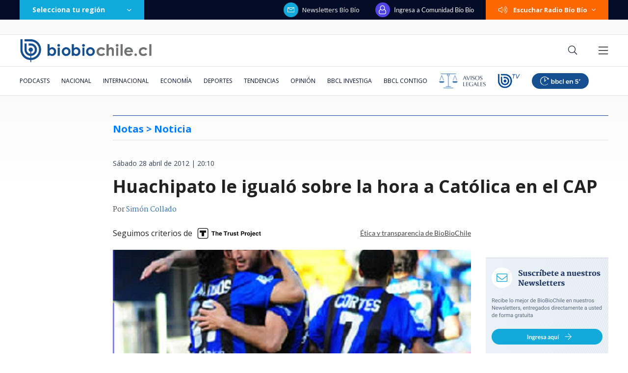

--- FILE ---
content_type: text/html; charset=utf-8
request_url: https://realtime.bbcl.cl/hit/?t=1768755928385&url=https%3A%2F%2Fwww.biobiochile.cl%2Fnoticias%2F2012%2F04%2F28%2Filusionados-con-la-sudamericana-huachipato-recibe-a-universidad-catolica-en-el-cap.shtml&property=01G1KMVDSGMWCR31GWZX0VBJBY&referrer=
body_size: -15
content:
01KF9137PS3ABBCECJVN482AFT.kU94l0IH9k2Ltoh7yQwICRSr5F3lSRDSCASGzioNV2g=

--- FILE ---
content_type: text/html; charset=utf-8
request_url: https://www.google.com/recaptcha/api2/aframe
body_size: 268
content:
<!DOCTYPE HTML><html><head><meta http-equiv="content-type" content="text/html; charset=UTF-8"></head><body><script nonce="P2Jh2EXEJZG9raJj5b1vyQ">/** Anti-fraud and anti-abuse applications only. See google.com/recaptcha */ try{var clients={'sodar':'https://pagead2.googlesyndication.com/pagead/sodar?'};window.addEventListener("message",function(a){try{if(a.source===window.parent){var b=JSON.parse(a.data);var c=clients[b['id']];if(c){var d=document.createElement('img');d.src=c+b['params']+'&rc='+(localStorage.getItem("rc::a")?sessionStorage.getItem("rc::b"):"");window.document.body.appendChild(d);sessionStorage.setItem("rc::e",parseInt(sessionStorage.getItem("rc::e")||0)+1);localStorage.setItem("rc::h",'1768755941801');}}}catch(b){}});window.parent.postMessage("_grecaptcha_ready", "*");}catch(b){}</script></body></html>

--- FILE ---
content_type: application/javascript
request_url: https://www.biobiochile.cl/static/realtime/realtime-general.js?t=1768755939024&callback=BBCL_Realtime
body_size: 907
content:
/*2026-01-18 17:05:07*/ BBCL_Realtime([{"id":6703040,"titulo":"As\u00ed avanz\u00f3 incendio de Penco, Tom\u00e9 y Concepci\u00f3n en s\u00f3lo 12 horas: critican pasividad del Gobierno","url":"https:\/\/www.biobiochile.cl\/noticias\/nacional\/region-del-bio-bio\/2026\/01\/18\/asi-avanzo-incendio-de-penco-tome-y-concepcion-en-solo-12-horas-critican-pasividad-del-gobierno.shtml","imagen":"2026\/01\/incendios-penco-tome-concepcion.jpg","video_rudo_destacado":"","categoria":"nacional","en_vivo":false,"visitas":447},{"id":6702996,"titulo":"El mapa que muestra la magnitud de la tragedia por el incendio forestal en el B\u00edo B\u00edo","url":"https:\/\/www.biobiochile.cl\/noticias\/nacional\/region-del-bio-bio\/2026\/01\/18\/el-mapa-que-muestra-la-magnitud-de-la-tragedia-por-el-incendio-forestal-en-el-bio-bio.shtml","imagen":"2026\/01\/el-mapa-que-muestra-la-magnitud-de-la-tragedia-por-el-incendio-forestal-en-el-bio-bio.jpg","video_rudo_destacado":"","categoria":"nacional","en_vivo":false,"visitas":222},{"id":6703163,"titulo":"Alcalde de Penco llama al presidente electo Kast a visitar zona devastada por incendios forestales","url":"https:\/\/www.biobiochile.cl\/noticias\/nacional\/chile\/2026\/01\/18\/alcalde-de-penco-llama-al-presidente-electo-kast-a-visitar-zona-devastada-por-incendios-forestales.shtml","imagen":"2026\/01\/penco-kast.jpg","video_rudo_destacado":"","categoria":"nacional","en_vivo":false,"visitas":143},{"id":6703183,"titulo":"Senapred ordena evacuar sectores de Laja, Hualqui y Concepci\u00f3n ante emergencia por incendio forestal","url":"https:\/\/www.biobiochile.cl\/noticias\/nacional\/region-del-bio-bio\/2026\/01\/18\/senapred-ordena-evacuar-sectores-de-laja-hualqui-y-concepcion-ante-incendio-forestal.shtml","imagen":"2026\/01\/senapred-ordena-evacuar-sectores-de-laja-hualqui-y-concepcion-ante-emergencia-por-incendio-forestal.jpg","video_rudo_destacado":"","categoria":"nacional","en_vivo":false,"visitas":134},{"id":6703124,"titulo":"Embajador de EEUU en Chile anuncia asistencia por los incendios forestales: \"Trump me autoriz\u00f3\"","url":"https:\/\/www.biobiochile.cl\/noticias\/nacional\/chile\/2026\/01\/18\/embajador-de-eeuu-en-chile-anuncia-que-llegara-asistencia-para-enfrentar-los-incendios-forestales.shtml","imagen":"2026\/01\/embajador-eeuu-chille-incendios.jpg","video_rudo_destacado":"","categoria":"nacional","en_vivo":false,"visitas":123},{"id":6702940,"titulo":"Punta de Parra ya no existe: un muerto y 80% de la localidad tomecina arrasada por las llamas","url":"https:\/\/www.biobiochile.cl\/noticias\/nacional\/region-del-bio-bio\/2026\/01\/18\/punta-de-parra-ya-no-existe-80-de-la-localidad-tomecina-es-arrasada-por-las-llamas.shtml","imagen":"2026\/01\/destruccion-incendio-punta-de-parra.jpeg","video_rudo_destacado":"https:\/\/rudo.video\/vod\/bVH132\/skin\/simple\/o\/MjAyNi8wMS9kZXN0cnVjY2lvbi1pbmNlbmRpby1wdW50YS1kZS1wYXJyYS5qcGVn","categoria":"nacional","en_vivo":false,"visitas":105},{"id":6703200,"titulo":"Trabajadores del Poder Judicial denuncian ante la Suprema contrato \"a dedo\" para web de fallos","url":"https:\/\/www.biobiochile.cl\/noticias\/nacional\/chile\/2026\/01\/18\/trabajadores-del-poder-judicial-denuncian-ante-la-suprema-contrato-a-dedo-para-web-de-fallos.shtml","imagen":"2026\/01\/digital-1200-x-633-px-2.png","video_rudo_destacado":"","categoria":"nacional","en_vivo":false,"visitas":98},{"id":6703041,"titulo":"Al menos 14 muertos deja incendio forestal en Penco","url":"https:\/\/www.biobiochile.cl\/noticias\/nacional\/chile\/2026\/01\/18\/al-menos-14-fallecidos-deja-incendio-forestal-en-penco.shtml","imagen":"2026\/01\/14-muertos-penco.jpg","video_rudo_destacado":"","categoria":"nacional","en_vivo":false,"visitas":83},{"id":6702709,"titulo":"\"Dejo este lugar que considero por siempre mi casa\": el emotivo adi\u00f3s de Catalina Edwards de Megamedia","url":"https:\/\/www.biobiochile.cl\/noticias\/espectaculos-y-tv\/celebridades\/2026\/01\/17\/dejo-este-lugar-que-considero-por-siempre-mi-casa-el-emotivo-adios-de-catalina-edwards-de-megamedia.shtml","imagen":"2026\/01\/edwards.png","video_rudo_destacado":"","categoria":"general","en_vivo":false,"visitas":78},{"id":6703077,"titulo":"Gobierno confirma 16 muertos por incendios forestales en el B\u00edo B\u00edo y \u00d1uble","url":"https:\/\/www.biobiochile.cl\/noticias\/nacional\/chile\/2026\/01\/18\/gobierno-confirma-15-muertos-por-los-incendios-forestales-en-el-bio-bio.shtml","imagen":"2026\/01\/gobierno-confirma-muertos-incendios-forestales-bio-bio.jpg","video_rudo_destacado":"","categoria":"nacional","en_vivo":false,"visitas":78}])

--- FILE ---
content_type: application/javascript; charset=utf-8
request_url: https://fundingchoicesmessages.google.com/f/AGSKWxVDyQyxJASMo9Y4BntSIBMhaKd85o4PZ6RABeh3AOOS3fs15aAjyaRp7j5Xu6HuO2i14ApmOQzzfc7Go64z8X7nb5DOAsEzCGpZ_Pjv1s364J7dFB874BCQeM8wa_2EqqfSYVhFpMGPvhENdmlwtIDt5AMTixjPTUVASiPIwfKn_5eWXFhqcO27T_hc/_/p8network.js/adgallery2./content/ad_/ads_bottom_-side-ad-
body_size: -1293
content:
window['9ff31f11-c836-41ad-af3f-6da63ee4888a'] = true;